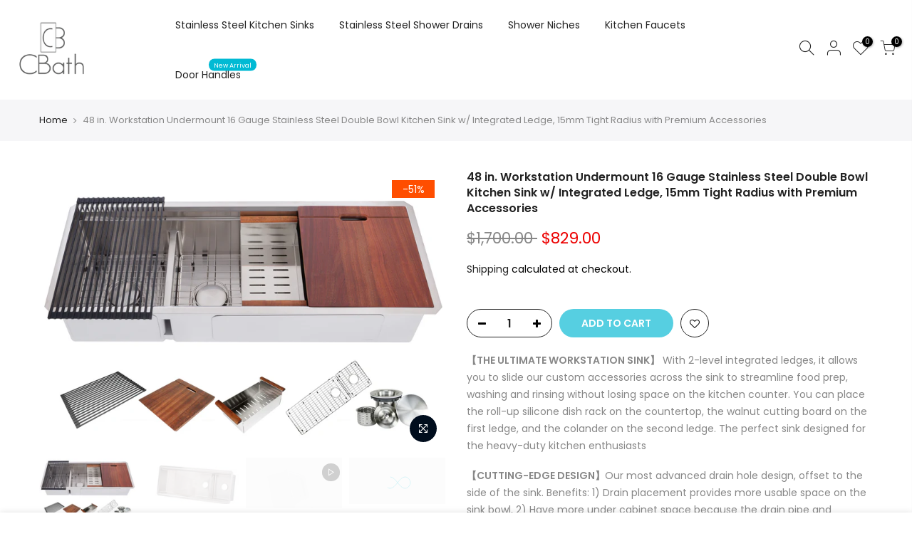

--- FILE ---
content_type: text/css
request_url: https://cbath.com/cdn/shop/t/15/assets/custom.css?v=51857491243890985361663806162
body_size: -695
content:
div#nt_1663636045d86bd109-1{left:50%!important}div#nt_1663636045d86bd109-0{left:25%!important}div#nt_1663806050f4de5110-1{left:50%!important}div#nt_1663806050f4de5110-0{left:25%!important}
/*# sourceMappingURL=/cdn/shop/t/15/assets/custom.css.map?v=51857491243890985361663806162 */


--- FILE ---
content_type: text/css
request_url: https://cbath.com/cdn/shop/t/15/assets/w3-custom-styles.css?v=133691089679225790981648120059
body_size: -755
content:
input.accessoryQuantity { 
    width: 100px; 
}

--- FILE ---
content_type: text/javascript; charset=utf-8
request_url: https://cbath.com/products/48-in-workstation-undermount-16-gauge-stainless-steel-double-bowl-kitchen-sink-w-integrated-ledge-15mm-tight-radius-with-premium-accessories.js
body_size: 2015
content:
{"id":4459331387477,"title":"48 in. Workstation Undermount 16 Gauge Stainless Steel Double Bowl Kitchen Sink w\/ Integrated Ledge, 15mm Tight Radius with Premium Accessories","handle":"48-in-workstation-undermount-16-gauge-stainless-steel-double-bowl-kitchen-sink-w-integrated-ledge-15mm-tight-radius-with-premium-accessories","description":"Inspired by professional grade kitchens, introducing the perfect heavy duty workstation sink for the kitchen enthusiasts\u003cbr\u003e\u003cbr\u003eThe 2 level integrated ledges serve as a platform for our custom accessories to slide across the sink – you can thaw food, chop \u0026amp; slice, washing and cleaning at the same time right over the sink without compromising an inch of space of your countertop!\u003cbr\u003e\u003cbr\u003eFeatures:\u003cbr\u003eBuilt-in 2 level ledges that hold our custom accessories – a silicone-made roll up dish on the countertop, walnut cutting-board on the first ledge, colander on the second ledge; stainless steel protective grid on the bottom of the sink\u003cbr\u003eTwo Stainless steel drain cover – nicely conceal the drain or garbage disposal for a clean and seamless look\u003cbr\u003eCutting-edge offset drain – maximize usable bowl size and under cabinet space\u003cbr\u003eComplete premium accessories package – silicone dish drying rack, walnut cutting-board, stainless steel colander, protective bottom grid, two drain hole cover, one lift-out basket strainer\u003cbr\u003e15mm tight radius corners and edges\u003cbr\u003eTrue 16-gauge material and above industry standard sound-deadening undercoating and vibration absorbing pads\u003cbr\u003eProfessional kitchen inspired workstation sink\u003cbr\u003e\u003cbr\u003eThe Premium Workstation Package Includes\u003cbr\u003eStainless Steel Sink\u003cbr\u003eSilicone-Coated Heat Resistant Multipurpose Roll-Up Dish Rack\u003cbr\u003eDurable stainless steel colander\u003cbr\u003eProtective Bottom Grid\u003cbr\u003eOne Deluxe Lift-Out Basket Strainer\u003cbr\u003eTwo Drain Hole Cover\u003cbr\u003eWalnut Wood Cutting Board\u003cbr\u003eCutout Template and Hardware\u003cbr\u003eDimensions\u003cbr\u003e\u003cbr\u003e48\" x 19\" (Exterior)\u003cbr\u003e32\" x 17\" (Left Interior)\u003cbr\u003e13\" x 17\" (Right Interior)\u003cbr\u003e10\" (Depth)","published_at":"2019-12-19T03:46:18-08:00","created_at":"2019-12-19T03:46:19-08:00","vendor":"CozyBlock","type":"Kitchen Sinks","tags":["Kitchen Sinks","Kitchen Sinks: 15mm Radius Undermount Kitchen Sinks","Kitchen Sinks: Double Bowl Undermount Kitchen Sinks","Kitchen Sinks: Kitchen Sink Accessories","Kitchen Sinks: Regular Undermount Kitchen Sinks","Kitchen Sinks: Stainless Steel Kitchen Sinks","Kitchen Sinks: Undermount Kitchen Sinks","Number of Bowls:Double Bowl","Sink Installation:Undermount","Size:48 Inches"],"price":82900,"price_min":82900,"price_max":82900,"available":true,"price_varies":false,"compare_at_price":170000,"compare_at_price_min":170000,"compare_at_price_max":170000,"compare_at_price_varies":false,"variants":[{"id":31568581558357,"title":"Default Title","option1":"Default Title","option2":null,"option3":null,"sku":"WSR4819DL","requires_shipping":true,"taxable":true,"featured_image":null,"available":true,"name":"48 in. Workstation Undermount 16 Gauge Stainless Steel Double Bowl Kitchen Sink w\/ Integrated Ledge, 15mm Tight Radius with Premium Accessories","public_title":null,"options":["Default Title"],"price":82900,"weight":29484,"compare_at_price":170000,"inventory_management":"shopify","barcode":"","requires_selling_plan":false,"selling_plan_allocations":[]}],"images":["\/\/cdn.shopify.com\/s\/files\/1\/0094\/2584\/6357\/products\/ws-48-ss_1.jpg?v=1576759074","\/\/cdn.shopify.com\/s\/files\/1\/0094\/2584\/6357\/products\/ws-48-ss_7.jpg?v=1662767175","\/\/cdn.shopify.com\/s\/files\/1\/0094\/2584\/6357\/products\/ws-48-ss_6_1.jpg?v=1715896889","\/\/cdn.shopify.com\/s\/files\/1\/0094\/2584\/6357\/products\/ws-48-ss_2.jpg?v=1715896889","\/\/cdn.shopify.com\/s\/files\/1\/0094\/2584\/6357\/products\/ws-48-ss_5_1.jpg?v=1715896889","\/\/cdn.shopify.com\/s\/files\/1\/0094\/2584\/6357\/products\/ws-48-ss_8.jpg?v=1715896889","\/\/cdn.shopify.com\/s\/files\/1\/0094\/2584\/6357\/products\/ws-48-ss_4.jpg?v=1715896889","\/\/cdn.shopify.com\/s\/files\/1\/0094\/2584\/6357\/products\/ws-48-ss_3.jpg?v=1715896889","\/\/cdn.shopify.com\/s\/files\/1\/0094\/2584\/6357\/files\/WSR4819DL_f8384178-f8b6-4522-a516-9cb307238ed4.jpg?v=1715896889"],"featured_image":"\/\/cdn.shopify.com\/s\/files\/1\/0094\/2584\/6357\/products\/ws-48-ss_1.jpg?v=1576759074","options":[{"name":"Title","position":1,"values":["Default Title"]}],"url":"\/products\/48-in-workstation-undermount-16-gauge-stainless-steel-double-bowl-kitchen-sink-w-integrated-ledge-15mm-tight-radius-with-premium-accessories","media":[{"alt":null,"id":6079024988245,"position":1,"preview_image":{"aspect_ratio":1.443,"height":2444,"width":3527,"src":"https:\/\/cdn.shopify.com\/s\/files\/1\/0094\/2584\/6357\/products\/ws-48-ss_1.jpg?v=1576759074"},"aspect_ratio":1.443,"height":2444,"media_type":"image","src":"https:\/\/cdn.shopify.com\/s\/files\/1\/0094\/2584\/6357\/products\/ws-48-ss_1.jpg?v=1576759074","width":3527},{"alt":null,"id":6079025184853,"position":2,"preview_image":{"aspect_ratio":1.935,"height":992,"width":1920,"src":"https:\/\/cdn.shopify.com\/s\/files\/1\/0094\/2584\/6357\/products\/ws-48-ss_7.jpg?v=1662767175"},"aspect_ratio":1.935,"height":992,"media_type":"image","src":"https:\/\/cdn.shopify.com\/s\/files\/1\/0094\/2584\/6357\/products\/ws-48-ss_7.jpg?v=1662767175","width":1920},{"alt":null,"id":29727833161926,"position":3,"preview_image":{"aspect_ratio":1.778,"height":1080,"width":1920,"src":"https:\/\/cdn.shopify.com\/s\/files\/1\/0094\/2584\/6357\/files\/preview_images\/35cb2ea560544f4b806aaf044afe6743.thumbnail.0000000000.jpg?v=1715896853"},"aspect_ratio":1.775,"duration":15370,"media_type":"video","sources":[{"format":"mp4","height":480,"mime_type":"video\/mp4","url":"https:\/\/cdn.shopify.com\/videos\/c\/vp\/35cb2ea560544f4b806aaf044afe6743\/35cb2ea560544f4b806aaf044afe6743.SD-480p-0.9Mbps-29242640.mp4","width":852},{"format":"mp4","height":1080,"mime_type":"video\/mp4","url":"https:\/\/cdn.shopify.com\/videos\/c\/vp\/35cb2ea560544f4b806aaf044afe6743\/35cb2ea560544f4b806aaf044afe6743.HD-1080p-2.5Mbps-29242640.mp4","width":1920},{"format":"mp4","height":720,"mime_type":"video\/mp4","url":"https:\/\/cdn.shopify.com\/videos\/c\/vp\/35cb2ea560544f4b806aaf044afe6743\/35cb2ea560544f4b806aaf044afe6743.HD-720p-1.6Mbps-29242640.mp4","width":1280},{"format":"m3u8","height":1080,"mime_type":"application\/x-mpegURL","url":"https:\/\/cdn.shopify.com\/videos\/c\/vp\/35cb2ea560544f4b806aaf044afe6743\/35cb2ea560544f4b806aaf044afe6743.m3u8","width":1920}]},{"alt":null,"id":6079025152085,"position":4,"preview_image":{"aspect_ratio":1.935,"height":992,"width":1920,"src":"https:\/\/cdn.shopify.com\/s\/files\/1\/0094\/2584\/6357\/products\/ws-48-ss_6_1.jpg?v=1715896889"},"aspect_ratio":1.935,"height":992,"media_type":"image","src":"https:\/\/cdn.shopify.com\/s\/files\/1\/0094\/2584\/6357\/products\/ws-48-ss_6_1.jpg?v=1715896889","width":1920},{"alt":null,"id":6079025021013,"position":5,"preview_image":{"aspect_ratio":1.47,"height":1208,"width":1776,"src":"https:\/\/cdn.shopify.com\/s\/files\/1\/0094\/2584\/6357\/products\/ws-48-ss_2.jpg?v=1715896889"},"aspect_ratio":1.47,"height":1208,"media_type":"image","src":"https:\/\/cdn.shopify.com\/s\/files\/1\/0094\/2584\/6357\/products\/ws-48-ss_2.jpg?v=1715896889","width":1776},{"alt":null,"id":6079025119317,"position":6,"preview_image":{"aspect_ratio":0.688,"height":3475,"width":2390,"src":"https:\/\/cdn.shopify.com\/s\/files\/1\/0094\/2584\/6357\/products\/ws-48-ss_5_1.jpg?v=1715896889"},"aspect_ratio":0.688,"height":3475,"media_type":"image","src":"https:\/\/cdn.shopify.com\/s\/files\/1\/0094\/2584\/6357\/products\/ws-48-ss_5_1.jpg?v=1715896889","width":2390},{"alt":null,"id":6079025217621,"position":7,"preview_image":{"aspect_ratio":1.429,"height":1000,"width":1429,"src":"https:\/\/cdn.shopify.com\/s\/files\/1\/0094\/2584\/6357\/products\/ws-48-ss_8.jpg?v=1715896889"},"aspect_ratio":1.429,"height":1000,"media_type":"image","src":"https:\/\/cdn.shopify.com\/s\/files\/1\/0094\/2584\/6357\/products\/ws-48-ss_8.jpg?v=1715896889","width":1429},{"alt":null,"id":6079025086549,"position":8,"preview_image":{"aspect_ratio":1.227,"height":2892,"width":3548,"src":"https:\/\/cdn.shopify.com\/s\/files\/1\/0094\/2584\/6357\/products\/ws-48-ss_4.jpg?v=1715896889"},"aspect_ratio":1.227,"height":2892,"media_type":"image","src":"https:\/\/cdn.shopify.com\/s\/files\/1\/0094\/2584\/6357\/products\/ws-48-ss_4.jpg?v=1715896889","width":3548},{"alt":null,"id":6079025053781,"position":9,"preview_image":{"aspect_ratio":1.0,"height":1000,"width":1000,"src":"https:\/\/cdn.shopify.com\/s\/files\/1\/0094\/2584\/6357\/products\/ws-48-ss_3.jpg?v=1715896889"},"aspect_ratio":1.0,"height":1000,"media_type":"image","src":"https:\/\/cdn.shopify.com\/s\/files\/1\/0094\/2584\/6357\/products\/ws-48-ss_3.jpg?v=1715896889","width":1000},{"alt":null,"id":29465818038470,"position":10,"preview_image":{"aspect_ratio":1.551,"height":938,"width":1455,"src":"https:\/\/cdn.shopify.com\/s\/files\/1\/0094\/2584\/6357\/files\/WSR4819DL_f8384178-f8b6-4522-a516-9cb307238ed4.jpg?v=1715896889"},"aspect_ratio":1.551,"height":938,"media_type":"image","src":"https:\/\/cdn.shopify.com\/s\/files\/1\/0094\/2584\/6357\/files\/WSR4819DL_f8384178-f8b6-4522-a516-9cb307238ed4.jpg?v=1715896889","width":1455}],"requires_selling_plan":false,"selling_plan_groups":[]}